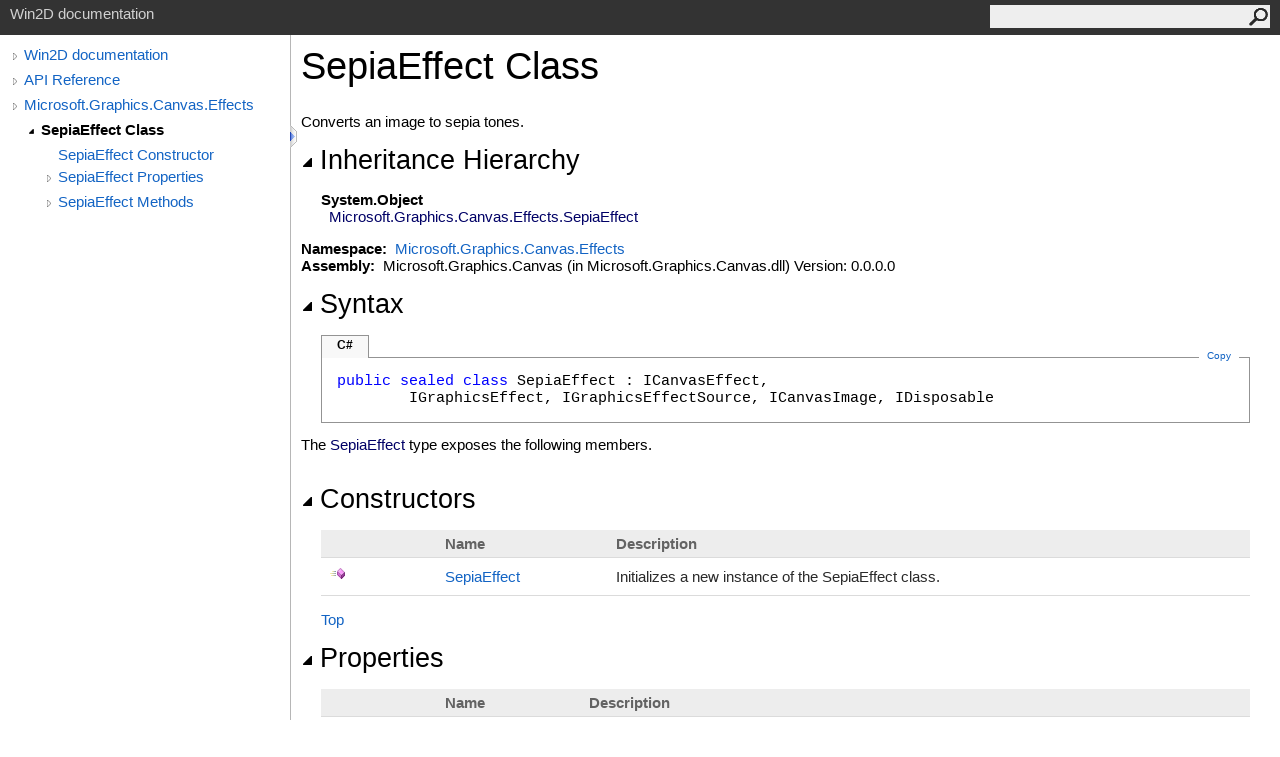

--- FILE ---
content_type: text/html; charset=utf-8
request_url: https://microsoft.github.io/Win2D/WinUI2/html/T_Microsoft_Graphics_Canvas_Effects_SepiaEffect.htm
body_size: 2715
content:
<html><head><meta http-equiv="X-UA-Compatible" content="IE=edge" /><link rel="shortcut icon" href="../icons/favicon.ico" /><link rel="stylesheet" type="text/css" href="../styles/branding.css" /><link rel="stylesheet" type="text/css" href="../styles/branding-en-US.css" /><script type="text/javascript" src="../scripts/branding.js"> </script><meta http-equiv="Content-Type" content="text/html; charset=UTF-8" /><title>SepiaEffect Class</title><meta name="Language" content="en-us" /><meta name="System.Keywords" content="SepiaEffect class" /><meta name="System.Keywords" content="Microsoft.Graphics.Canvas.Effects.SepiaEffect class" /><meta name="System.Keywords" content="SepiaEffect class, about SepiaEffect class" /><meta name="Microsoft.Help.F1" content="Microsoft.Graphics.Canvas.Effects.SepiaEffect" /><meta name="Microsoft.Help.Id" content="T:Microsoft.Graphics.Canvas.Effects.SepiaEffect" /><meta name="Description" content="Converts an image to sepia tones." /><meta name="Microsoft.Help.ContentType" content="Reference" /><meta name="BrandingAware" content="true" /><meta name="container" content="Microsoft.Graphics.Canvas.Effects" /><meta name="file" content="T_Microsoft_Graphics_Canvas_Effects_SepiaEffect" /><meta name="guid" content="T_Microsoft_Graphics_Canvas_Effects_SepiaEffect" /><link type="text/css" rel="stylesheet" href="../styles/highlight.css" /><script type="text/javascript" src="../scripts/highlight.js"> </script><link rel="stylesheet" type="text/css" href="../styles/branding-Website.css" /><script type="text/javascript" src="../scripts/jquery-1.11.0.min.js"></script><script type="text/javascript" src="../scripts/branding-Website.js"></script><script type="text/javascript" src="../scripts/clipboard.min.js"></script></head><body onload="OnLoad('cs')"><input type="hidden" id="userDataCache" class="userDataStyle" /><div class="pageHeader" id="PageHeader">Win2D documentation<form id="SearchForm" method="get" action="#" onsubmit="javascript:TransferToSearchPage(); return false;"><input id="SearchTextBox" type="text" maxlength="200" /><button id="SearchButton" type="submit"></button></form></div><div class="pageBody"><div class="leftNav" id="leftNav"><div id="tocNav"><div class="toclevel0" data-toclevel="0"><a class="tocCollapsed" onclick="javascript: Toggle(this);" href="#!" /><a data-tochassubtree="true" href="Introduction.htm" title="Win2D documentation" tocid="roottoc">Win2D documentation</a></div><div class="toclevel0" data-toclevel="0"><a class="tocCollapsed" onclick="javascript: Toggle(this);" href="#!" /><a data-tochassubtree="true" href="APIReference.htm" title="API Reference" tocid="APIReference">API Reference</a></div><div class="toclevel0" data-toclevel="0"><a class="tocCollapsed" onclick="javascript: Toggle(this);" href="#!" /><a data-tochassubtree="true" href="N_Microsoft_Graphics_Canvas_Effects.htm" title="Microsoft.Graphics.Canvas.Effects" tocid="N_Microsoft_Graphics_Canvas_Effects">Microsoft.Graphics.Canvas.Effects</a></div><div class="toclevel1 current" data-toclevel="1" data-childrenloaded="true"><a class="tocExpanded" onclick="javascript: Toggle(this);" href="#!" /><a data-tochassubtree="true" href="T_Microsoft_Graphics_Canvas_Effects_SepiaEffect.htm" title="SepiaEffect Class" tocid="T_Microsoft_Graphics_Canvas_Effects_SepiaEffect">SepiaEffect Class</a></div><div class="toclevel2" data-toclevel="2"><a data-tochassubtree="false" href="M_Microsoft_Graphics_Canvas_Effects_SepiaEffect__ctor.htm" title="SepiaEffect Constructor " tocid="M_Microsoft_Graphics_Canvas_Effects_SepiaEffect__ctor">SepiaEffect Constructor </a></div><div class="toclevel2" data-toclevel="2"><a class="tocCollapsed" onclick="javascript: Toggle(this);" href="#!" /><a data-tochassubtree="true" href="Properties_T_Microsoft_Graphics_Canvas_Effects_SepiaEffect.htm" title="SepiaEffect Properties" tocid="Properties_T_Microsoft_Graphics_Canvas_Effects_SepiaEffect">SepiaEffect Properties</a></div><div class="toclevel2" data-toclevel="2"><a class="tocCollapsed" onclick="javascript: Toggle(this);" href="#!" /><a data-tochassubtree="true" href="Methods_T_Microsoft_Graphics_Canvas_Effects_SepiaEffect.htm" title="SepiaEffect Methods" tocid="Methods_T_Microsoft_Graphics_Canvas_Effects_SepiaEffect">SepiaEffect Methods</a></div></div><div id="tocResizableEW" onmousedown="OnMouseDown(event);"></div><div id="TocResize" class="tocResize"><img id="ResizeImageIncrease" src="../icons/TocOpen.gif" onclick="OnIncreaseToc()" alt="Click or drag to resize" title="Click or drag to resize" /><img id="ResizeImageReset" src="../icons/TocClose.gif" style="display:none" onclick="OnResetToc()" alt="Click or drag to resize" title="Click or drag to resize" /></div></div><div class="topicContent" id="TopicContent"><table class="titleTable"><tr><td class="titleColumn">SepiaEffect Class</td></tr></table><span class="introStyle"></span> <div class="summary">
        Converts an image to sepia tones.
      </div><div class="collapsibleAreaRegion"><span class="collapsibleRegionTitle" onclick="SectionExpandCollapse('ID0RB')" onkeypress="SectionExpandCollapse_CheckKey('ID0RB', event)" tabindex="0"><img id="ID0RBToggle" class="collapseToggle" src="../icons/SectionExpanded.png" />Inheritance Hierarchy</span></div><div id="ID0RBSection" class="collapsibleSection"><span class="nolink">System<span id="LSTFE7BEA23_0"></span><script type="text/javascript">AddLanguageSpecificTextSet("LSTFE7BEA23_0?cs=.|vb=.|cpp=::|nu=.|fs=.");</script>Object</span><br />  <span class="selflink">Microsoft.Graphics.Canvas.Effects<span id="LSTFE7BEA23_1"></span><script type="text/javascript">AddLanguageSpecificTextSet("LSTFE7BEA23_1?cs=.|vb=.|cpp=::|nu=.|fs=.");</script>SepiaEffect</span><br /></div><p> </p>
    <strong>Namespace:</strong> 
   <a href="N_Microsoft_Graphics_Canvas_Effects.htm">Microsoft.Graphics.Canvas.Effects</a><br />
    <strong>Assembly:</strong>
   Microsoft.Graphics.Canvas (in Microsoft.Graphics.Canvas.dll) Version: 0.0.0.0<div class="collapsibleAreaRegion"><span class="collapsibleRegionTitle" onclick="SectionExpandCollapse('ID2RB')" onkeypress="SectionExpandCollapse_CheckKey('ID2RB', event)" tabindex="0"><img id="ID2RBToggle" class="collapseToggle" src="../icons/SectionExpanded.png" />Syntax</span></div><div id="ID2RBSection" class="collapsibleSection"><div class="codeSnippetContainer"><div class="codeSnippetContainerTabs"><div id="ID1EACA_tab1" class="codeSnippetContainerTabSingle">C#</div></div><div class="codeSnippetContainerCodeContainer"><div class="codeSnippetToolBar"><div class="codeSnippetToolBarText"><a id="ID1EACA_copyCode" href="#" class="copyCodeSnippet" onclick="javascript:CopyToClipboard('ID1EACA');return false;" title="Copy">Copy</a></div></div><div id="ID1EACA_code_Div1" class="codeSnippetContainerCode" style="display: block"><pre xml:space="preserve"><span class="keyword">public</span> <span class="keyword">sealed</span> <span class="keyword">class</span> <span class="identifier">SepiaEffect</span> : <span class="identifier">ICanvasEffect</span>, 
	<span class="identifier">IGraphicsEffect</span>, <span class="identifier">IGraphicsEffectSource</span>, <span class="identifier">ICanvasImage</span>, <span class="identifier">IDisposable</span></pre></div></div></div><script type="text/javascript">AddLanguageTabSet("ID1EACA");</script></div><p>The <span class="selflink">SepiaEffect</span> type exposes the following members.</p><div class="collapsibleAreaRegion"><span class="collapsibleRegionTitle" onclick="SectionExpandCollapse('ID3RB')" onkeypress="SectionExpandCollapse_CheckKey('ID3RB', event)" tabindex="0"><img id="ID3RBToggle" class="collapseToggle" src="../icons/SectionExpanded.png" />Constructors</span></div><div id="ID3RBSection" class="collapsibleSection"><table class="members" id="constructorList"><tr><th class="iconColumn">
								 
							</th><th>Name</th><th>Description</th></tr><tr data="public;declared;notNetfw;"><td><img src="../icons/pubmethod.gif" alt="Public method" title="Public method" /></td><td><a href="M_Microsoft_Graphics_Canvas_Effects_SepiaEffect__ctor.htm">SepiaEffect</a></td><td><div class="summary">Initializes a new instance of the SepiaEffect class.</div></td></tr></table><a href="#PageHeader">Top</a></div><div class="collapsibleAreaRegion"><span class="collapsibleRegionTitle" onclick="SectionExpandCollapse('ID4RB')" onkeypress="SectionExpandCollapse_CheckKey('ID4RB', event)" tabindex="0"><img id="ID4RBToggle" class="collapseToggle" src="../icons/SectionExpanded.png" />Properties</span></div><div id="ID4RBSection" class="collapsibleSection"><table class="members" id="propertyList"><tr><th class="iconColumn">
								 
							</th><th>Name</th><th>Description</th></tr><tr data="public;declared;notNetfw;"><td><img src="../icons/pubproperty.gif" alt="Public property" title="Public property" /></td><td><a href="P_Microsoft_Graphics_Canvas_Effects_SepiaEffect_AlphaMode.htm">AlphaMode</a></td><td><div class="summary">Specifies the treatment of alpha. Default value Premultiplied.</div></td></tr><tr data="public;declared;notNetfw;"><td><img src="../icons/pubproperty.gif" alt="Public property" title="Public property" /></td><td><a href="P_Microsoft_Graphics_Canvas_Effects_SepiaEffect_BufferPrecision.htm">BufferPrecision</a></td><td><div class="summary">Specifies what precision to use for intermediate buffers when drawing this effect.</div></td></tr><tr data="public;declared;notNetfw;"><td><img src="../icons/pubproperty.gif" alt="Public property" title="Public property" /></td><td><a href="P_Microsoft_Graphics_Canvas_Effects_SepiaEffect_CacheOutput.htm">CacheOutput</a></td><td><div class="summary">Enables caching the output from drawing this effect.</div></td></tr><tr data="public;declared;notNetfw;"><td><img src="../icons/pubproperty.gif" alt="Public property" title="Public property" /></td><td><a href="P_Microsoft_Graphics_Canvas_Effects_SepiaEffect_Intensity.htm">Intensity</a></td><td><div class="summary">Intensity of the sepia effect. Default value 0.5, range 0 to 1.</div></td></tr><tr data="public;declared;notNetfw;"><td><img src="../icons/pubproperty.gif" alt="Public property" title="Public property" /></td><td><a href="P_Microsoft_Graphics_Canvas_Effects_SepiaEffect_Name.htm">Name</a></td><td><div class="summary">Attaches a user-defined name string to the effect.</div></td></tr><tr data="public;declared;notNetfw;"><td><img src="../icons/pubproperty.gif" alt="Public property" title="Public property" /></td><td><a href="P_Microsoft_Graphics_Canvas_Effects_SepiaEffect_Source.htm">Source</a></td><td><div class="summary">Gets or sets the input source for Sepia effect.</div></td></tr></table><a href="#PageHeader">Top</a></div><div class="collapsibleAreaRegion"><span class="collapsibleRegionTitle" onclick="SectionExpandCollapse('ID5RB')" onkeypress="SectionExpandCollapse_CheckKey('ID5RB', event)" tabindex="0"><img id="ID5RBToggle" class="collapseToggle" src="../icons/SectionExpanded.png" />Methods</span></div><div id="ID5RBSection" class="collapsibleSection"><table class="members" id="methodList"><tr><th class="iconColumn">
								 
							</th><th>Name</th><th>Description</th></tr><tr data="public;declared;notNetfw;"><td><img src="../icons/pubmethod.gif" alt="Public method" title="Public method" /></td><td><a href="M_Microsoft_Graphics_Canvas_Effects_SepiaEffect_Dispose.htm">Dispose</a></td><td><div class="summary">Releases all resources used by the effect.</div></td></tr><tr data="public;declared;notNetfw;"><td><img src="../icons/pubmethod.gif" alt="Public method" title="Public method" /></td><td><a href="M_Microsoft_Graphics_Canvas_Effects_SepiaEffect_GetBounds.htm">GetBounds(ICanvasResourceCreator)</a></td><td><div class="summary">Retrieves the bounds of this SepiaEffect.</div></td></tr><tr data="public;declared;notNetfw;"><td><img src="../icons/pubmethod.gif" alt="Public method" title="Public method" /></td><td><a href="M_Microsoft_Graphics_Canvas_Effects_SepiaEffect_GetBounds_1.htm">GetBounds(ICanvasResourceCreator, Matrix3x2)</a></td><td><div class="summary">Retrieves the bounds of this SepiaEffect.</div></td></tr><tr data="public;declared;notNetfw;"><td><img src="../icons/pubmethod.gif" alt="Public method" title="Public method" /></td><td><a href="M_Microsoft_Graphics_Canvas_Effects_SepiaEffect_GetInvalidRectangles.htm">GetInvalidRectangles</a></td><td><div class="summary">Queries what regions of the effect output have changed since it was last drawn.</div></td></tr><tr data="public;declared;notNetfw;"><td><img src="../icons/pubmethod.gif" alt="Public method" title="Public method" /><img src="../icons/CodeExample.png" alt="Code example" title="Code example" /></td><td><a href="M_Microsoft_Graphics_Canvas_Effects_SepiaEffect_GetRequiredSourceRectangle.htm">GetRequiredSourceRectangle</a></td><td><div class="summary">Queries what part of an effect source image is needed to draw an output region.</div></td></tr><tr data="public;declared;notNetfw;"><td><img src="../icons/pubmethod.gif" alt="Public method" title="Public method" /></td><td><a href="M_Microsoft_Graphics_Canvas_Effects_SepiaEffect_GetRequiredSourceRectangles.htm">GetRequiredSourceRectangles</a></td><td><div class="summary">Queries what parts of the effect source images are needed to draw an output region.</div></td></tr><tr data="public;declared;notNetfw;"><td><img src="../icons/pubmethod.gif" alt="Public method" title="Public method" /></td><td><a href="M_Microsoft_Graphics_Canvas_Effects_SepiaEffect_InvalidateSourceRectangle.htm">InvalidateSourceRectangle</a></td><td><div class="summary">Notifies the effect that one of its source images has changed.</div></td></tr></table><a href="#PageHeader">Top</a></div><div class="collapsibleAreaRegion"><span class="collapsibleRegionTitle" onclick="SectionExpandCollapse('ID6RB')" onkeypress="SectionExpandCollapse_CheckKey('ID6RB', event)" tabindex="0"><img id="ID6RBToggle" class="collapseToggle" src="../icons/SectionExpanded.png" />Remarks</span></div><div id="ID6RBSection" class="collapsibleSection"><p>This Windows Runtime type corresponds to the
           <a href="http://msdn.microsoft.com/en-us/library/windows/desktop/dn900460.aspx">D2D Sepia effect</a>.</p></div><div class="collapsibleAreaRegion" id="seeAlsoSection"><span class="collapsibleRegionTitle" onclick="SectionExpandCollapse('ID7RB')" onkeypress="SectionExpandCollapse_CheckKey('ID7RB', event)" tabindex="0"><img id="ID7RBToggle" class="collapseToggle" src="../icons/SectionExpanded.png" />See Also</span></div><div id="ID7RBSection" class="collapsibleSection"><h4 class="subHeading">Reference</h4><div class="seeAlsoStyle"><a href="N_Microsoft_Graphics_Canvas_Effects.htm">Microsoft.Graphics.Canvas.Effects Namespace</a></div></div></div></div><div id="pageFooter" class="pageFooter"><p><a href="http://github.com/Microsoft/Win2D/blob/master/LICENSE.txt" target="_blank">Copyright (c) Microsoft Corporation. All rights reserved.</a></p> </div></body></html>

--- FILE ---
content_type: text/css; charset=utf-8
request_url: https://microsoft.github.io/Win2D/WinUI2/styles/branding.css
body_size: 1759
content:
/* General styles */
body {
	font-family: 'Segoe UI' , 'Lucida Grande' , Verdana, Arial, Helvetica, sans-serif;
	font-size: 15px;
	padding: 0;
	margin: 0;
	margin-left: auto;
	margin-right: auto;
	color: #000;
}
h1 {
	font-family: 'Segoe UI' , 'Lucida Grande' , Verdana, Arial, Helvetica, sans-serif;
	font-size: 2.5em;
	font-weight: normal;
	margin-top: 0;
	color: #000;
}
h2, h3 {
	font-family: 'Segoe UI Semibold' , 'Segoe UI' , 'Lucida Grande' , Verdana, Arial, Helvetica, sans-serif;
	font-weight: normal;
	margin: 0;
	padding-bottom: 5px;
	padding-top: 5px;
	color: #000;
}
h2 {
	font-size: 1.769em;
}
h3 {
	font-size: 1.231em;
}
h4, .subHeading {
	font-family: 'Segoe UI Semibold' , 'Segoe UI' , 'Lucida Grande' , Verdana, Arial, Helvetica, sans-serif;
	font-size: 1.077em;
	font-weight: normal;
	margin: 0;
	color: #000;
}
.subHeading {
	margin-top: 5px;
}
h5, h6 {
	font-family: 'Segoe UI Semibold' , 'Segoe UI' , 'Lucida Grande' , Verdana, Arial, Helvetica, sans-serif;
	font-size: 1em;
	font-weight: normal;
	line-height: 130%;
	margin: 0;
	color: #000;
}
a, a:link {
	text-decoration: none;
	color: #1364c4;
}
a:visited, a:active {
	text-decoration: none;
	color: #03697a;
}
a:hover {
	text-decoration: none;
	color: #3390b1;
}
a.button, a.button:active, a.button:hover {
    float: right;
	background-color: #0080c0;
    color: white;
    padding: 6px 12px;
    font-size: 14px;
    border: 1px solid transparent;
    border-radius: 4px;
	margin-left: 6px;
}
a.button:link, a.button:visited {
    color: white;
}
img {
	border: 0;
}
p {
	margin-top: 0;
	margin-bottom: 0;
	padding-bottom: 15px;
	line-height: 18px;
}
q {
	font-style: italic;
}
blockquote {
	margin-top: 0px;
}
table {
	border-collapse: collapse;
	padding: 0;
	margin-bottom: 15px;
	font-size: 15px;
	width: 100%;
}
td, th {
	border-bottom: 1px solid #dbdbdb;
	margin: 10px;
	padding-top: 10px;
	padding-bottom: 10px;
	padding-right: 8px;
	padding-left: 8px;
}
th {
	background-color: #ededed;
	color: #636363;
	text-align: left;
	padding-top: 5px;
	padding-bottom: 5px;
}
td {
	color: #2a2a2a;
	vertical-align: top;
}
table p:last-child {
	padding-bottom: 0;
}
table.members {
	width: 100%;
}
table.members td {
	min-width: 72px;
}
table.members img {
	padding-right: 5px;
}
div.alert img {
	padding-right: 5px;
}
ol {
	margin-top: 0px;
	margin-bottom: 10px;
}
ol ol {
	list-style-type: lower-alpha;
}
ol ol ol {
	list-style-type: lower-roman;
}
ul {
	margin-top: 0px;
	margin-bottom: 10px;
}
.noBullet {
	list-style-type: none;
	padding-left: 20px;
}
ul ul {
	list-style-type: circle;
}
ul ul ul {
	list-style-type: square;
}
dt {
	font-weight: 600;
}
pre {
	font-family: Consolas, Courier, monospace;
	overflow: hidden;
}
.pageHeader {
	font-family: 'Segoe UI' , Tahoma, Helvetica, Sans-Serif;
	background-color: #333333;
	color: #d0d0d0;
	padding: 5px 10px;
	vertical-align: middle;
	height: 25px;
}
.pageBody {
	padding: 0px;
}
.topicContent {
	padding: 10px 10px 15px 10px;
	overflow: visible;
	border-left: 1px solid #bbb;
}
.pageFooter {
	clear: both;
	border-top: solid 1px #bbb;
	padding: 10px;
}
.feedbackLink {
}
.iconColumn {
	width: 100px;
}
.seeAlsoStyle {
}
table.titleTable td {
	padding-top: 0px;
	border-width: 0px;
}
td.titleColumn {
	font-family: 'Segoe UI' , 'Lucida Grande' , Verdana, Arial, Helvetica, sans-serif;
	font-size: 2.5em;
	font-weight: normal;
	margin-top: 0px;
	padding-left: 0px;
	color: #000;
	vertical-align: middle;
}
td.logoColumn {
	padding-left: 0px;
	padding-right: 10px;
	vertical-align: middle;
	width: 1px;
}
td.logoColumnAbove {
	padding: 0px 10px 0px 0px;
	vertical-align: middle;
}
span.selflink {
	color: #000066;
}
div.preliminary {
	margin-top: 1em;
	margin-bottom: 1em;
	font-weight: bold;
	color: #333333;
}
div.caption {
	font-weight: bold;
	font-size: 1em; /*12pt*/
	color: #003399;
	padding-top: 5px;
	padding-bottom: 5px;
}
.procedureSubHeading {
	font-size: 1.1em; /*13.5pt*/
	font-weight: bold;
}
.summary {
}

/* Collapsible region styles */
.collapsibleAreaRegion {
	margin-top: 15px;
	margin-bottom: 15px;
}
.collapseToggle {
	padding-right: 5px;
}
.collapsibleRegionTitle {
	font-family: 'Segoe UI Semibold' , 'Segoe UI' , 'Lucida Grande' , Verdana, Arial, Helvetica, sans-serif !important;
	font-style: normal !important;
	font-size: 1.769em;
	margin-top: 9px;
	margin-bottom: 19px;
	padding-top: 20px;
	padding-bottom: 5px;
	cursor: pointer;
}
.collapsibleSection {
	padding: 0 0 0 20px;
}

/* Syntax and code snippet styles */
.codeSnippetContainer {
	min-width: 260px;
	margin-top: 10px;
}
.codeSnippetContainerTabs {
	height: 23px;
	vertical-align: middle;
	position: relative;
	z-index: 1;
}
.codeSnippetContainerTab {
	padding: 0px 15px;
	width: auto;
	height: 22px;
	color: #2a2a2a;
	font-family: "Segoe UI" , "Lucida Grande" , Verdana, Arial, Helvetica, sans-serif !important;
	font-size: 12px;
	font-style: normal !important;
	vertical-align: baseline;
	float: left;
}
.codeSnippetContainerTabActive {
	background: #f8f8f8;
	padding: 0px 15px;
	width: auto;
	height: 22px;
	color: #000000;
	font-family: "Segoe UI" , "Lucida Grande" , Verdana, Arial, Helvetica, sans-serif !important;
	font-size: 12px;
	font-style: normal !important;
	vertical-align: baseline;
	border-top-color: #939393;
	border-right-color: #939393;
	border-left-color: #939393;
	border-top-width: 1px;
	border-right-width: 1px;
	border-left-width: 1px;
	border-top-style: solid;
	border-right-style: solid;
	border-left-style: solid;
	float: left;
}
.codeSnippetContainerTabPhantom {
	background: #f8f8f8;
	padding: 0px 15px;
	width: auto;
	height: 22px;
	color: #000000;
	font-family: "Segoe UI" , "Lucida Grande" , Verdana, Arial, Helvetica, sans-serif !important;
	font-size: 12px;
	font-style: normal !important;
	vertical-align: baseline;
	border-top-color: #939393;
	border-right-color: #939393;
	border-left-color: #939393;
	border-top-width: 1px;
	border-right-width: 1px;
	border-left-width: 1px;
	border-top-style: solid;
	border-right-style: solid;
	border-left-style: solid;
	float: left;
	display: none;
}
.codeSnippetContainerTabSingle {
	background: #f8f8f8;
	padding: 2px 15px 0px 15px;
	width: auto;
	height: 20px;
	color: #000000;
	font-family: "Segoe UI" , "Lucida Grande" , Verdana, Arial, Helvetica, sans-serif !important;
	font-size: 12px;
	font-weight: bold;
	font-style: normal !important;
	vertical-align: baseline;
	border-top-color: #939393;
	border-right-color: #939393;
	border-left-color: #939393;
	border-top-width: 1px;
	border-right-width: 1px;
	border-left-width: 1px;
	border-top-style: solid;
	border-right-style: solid;
	border-left-style: solid;
	float: left;
}
.codeSnippetContainerTab a {
	top: 2px;
	color: #000000;
	font-weight: bold;
	text-decoration: none;
	position: relative;
}
.codeSnippetContainerTab a:link {
	color: #000000;
}
.codeSnippetContainerTab a:hover {
	color: #136460;
}
.codeSnippetContainerTabActive a {
	top: 2px;
	color: #000000;
	font-weight: bold;
	text-decoration: none;
	position: relative;
	cursor: default;
}
.codeSnippetContainerTabActive a:link {
	color: #000000;
}
.codeSnippetContainerTabActive a:hover {
	color: #000000;
}
.codeSnippetContainerTabPhantom a {
	top: 2px;
	color: #000000;
	font-weight: bold;
	text-decoration: none;
	position: relative;
	cursor: default;
}
.codeSnippetContainerTabPhantom a:link {
	color: #000000;
}
.codeSnippetContainerCodeContainer {
	border: 1px solid #939393;
	top: -1px;
	margin-bottom: 12px;
	position: relative;
}
.codeSnippetToolBar {
	width: auto;
	height: auto;
}
.codeSnippetToolBarText {
	top: -8px;
	width: auto;
	height: 0px;
	padding-right: 0px;
	padding-left: 0px;
	vertical-align: top;
	float: right;
	position: relative;
}
.codeSnippetToolBarText a {
	color: #1364c4;
	text-decoration: none;
	padding-left: 8px;
	padding-right: 8px;
	font-family: "Segoe UI" , "Lucida Grande" , Verdana, Arial, Helvetica, sans-serif !important;
	font-size: 10px;
	font-style: normal !important;
	text-decoration: none;
	margin-right: 10px;
	margin-left: 0px;
	background-color: #ffffff;
}
.codeSnippetToolBarText a:link {
	color: #1364c4;
}
.codeSnippetContainerCode {
	margin: 0px;
	padding: 10px;
	width: auto;
}
.codeSnippetContainerCode div {
	margin: 0px;
	padding: 0px;
}
.codeSnippetContainerCode pre {
	margin: 0px;
	padding: 5px;
	overflow: auto;
	font-family: Consolas, Courier, monospace !important;
	font-style: normal;
	font-weight: normal;
	-ms-word-wrap: normal;
}
.codeSnippetContainerCode .keyword {
	color: #0000ff;
	font-weight: normal;
}

.copyCodeSnippet {
}

/* Keyword and phrase styles */
span.code, span.command {
	font-family: Consolas, Courier, monospace;
	color: #000066;
}
span.ui {
	font-weight: bold;
}
span.math {
	font-style: italic;
}
span.input {
	font-weight: bold;
}
span.term {
	font-style: italic;
}
span.label {
	font-weight: bold;
}
span.foreignPhrase, span.phrase {
	font-style: italic;
}
span.placeholder {
	font-style: italic;
}
span.typeparameter {
	font-style: italic;
}
span.identifier {
}
span.keyword {
	font-weight: bold;
}
span.parameter {
	font-style: italic;
}
dt span.parameter {
	font-weight: normal;
}
span.literal, span.literalValue {
	color: #cc0000;
}
span.comment {
	color: #006633;
}
span.introStyle {
	color: #a9a9a9;
}
span.nolink {
	font-weight: bold;
}

/* Auto-outline styles */
ul.autoOutline {
}
li.outlineSectionEntry {
}
div.outlineSectionEntrySummary {
}

/* Media  styles */
div.mediaNear {
	text-align: left;
	margin-top: 1em;
	margin-bottom: 1em;
}
div.mediaFar {
	text-align: right;
	margin-top: 1em;
	margin-bottom: 1em;
}
div.mediaCenter {
	text-align: center;
	margin-top: 1em;
	margin-bottom: 1em;
}
span.captionLead {
	font-weight: bold;
	margin-right: .5em;
}
span.media img {
	vertical-align: top;
}

/* Glossary styles */
div.glossaryDiv {
}
div.glossaryLetterBar {
}
hr.glossaryRule {
}
h3.glossaryGroupHeading {
	color: #808080;
}
div.glossaryGroup {
}
dl.glossaryGroupList {
	margin: 0;
	color: Black;
}
dt.glossaryEntry {
	margin-left: 2em;
}
dd.glossaryEntry {
	margin-left: 2em;
	margin-bottom: 2em;
}
div.relatedEntry {
	margin-bottom: 4px;
}

/* Bibliography styles */
div.bibliographStyle {
	padding-top: 5px;
}
span.bibliographyNumber {
}
span.bibliographyAuthor {
	font-weight: bold;
}
span.bibliographyTitle {
	font-style: italic;
}
span.bibliographyPublisher {
}
sup.citation a:link a:visited a:active {
	text-decoration: none;
}

/* Placeholder for the Help 1 user data style class */
.userDataStyle {
}
